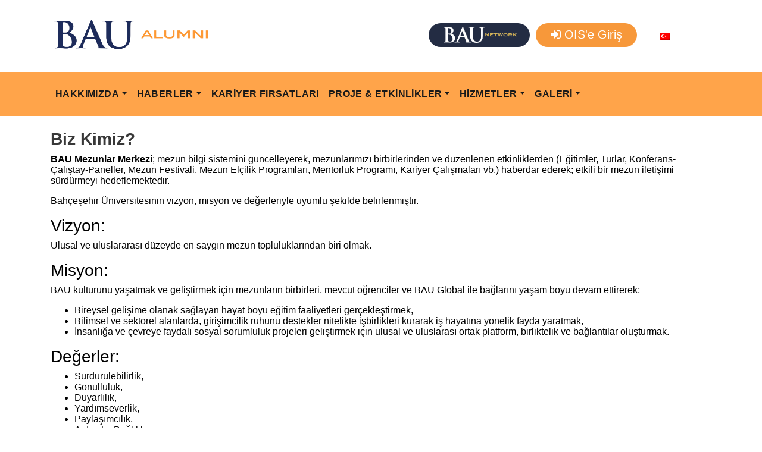

--- FILE ---
content_type: text/html; charset=UTF-8
request_url: https://mezun.bau.edu.tr/biz-kimiz/
body_size: 44582
content:
<!DOCTYPE html>
<html lang="en">
<head><meta http-equiv="Content-Type" content="text/html; charset=utf-8">

<meta http-equiv="X-UA-Compatible" content="IE=edge">
<meta name="viewport" content="width=device-width, initial-scale=1">
<title>Biz Kimiz? |  BAU Mezun</title>

<link rel="shortcut icon" href="https://mezun.bau.edu.tr/wp-content/themes/bau_alumni/images/fav.ico">
<link rel="stylesheet" href="https://mezun.bau.edu.tr/wp-content/themes/bau_alumni/css/bootstrap.css">
<link rel="stylesheet" href="https://mezun.bau.edu.tr/wp-content/themes/bau_alumni/css/font-awesome.min.css">
<link rel="stylesheet" href="https://mezun.bau.edu.tr/wp-content/themes/bau_alumni/style.css" >
<link href="//fonts.googleapis.com/css?family=Source+Sans+Pro&display=swap" rel="stylesheet">
<meta name='robots' content='max-image-preview:large' />
<link rel="alternate" hreflang="tr" href="https://mezun.bau.edu.tr/biz-kimiz/" />
<link rel="alternate" hreflang="x-default" href="https://mezun.bau.edu.tr/biz-kimiz/" />
<script type="text/javascript">
/* <![CDATA[ */
window._wpemojiSettings = {"baseUrl":"https:\/\/s.w.org\/images\/core\/emoji\/14.0.0\/72x72\/","ext":".png","svgUrl":"https:\/\/s.w.org\/images\/core\/emoji\/14.0.0\/svg\/","svgExt":".svg","source":{"concatemoji":"https:\/\/mezun.bau.edu.tr\/wp-includes\/js\/wp-emoji-release.min.js?ver=6.4.7"}};
/*! This file is auto-generated */
!function(i,n){var o,s,e;function c(e){try{var t={supportTests:e,timestamp:(new Date).valueOf()};sessionStorage.setItem(o,JSON.stringify(t))}catch(e){}}function p(e,t,n){e.clearRect(0,0,e.canvas.width,e.canvas.height),e.fillText(t,0,0);var t=new Uint32Array(e.getImageData(0,0,e.canvas.width,e.canvas.height).data),r=(e.clearRect(0,0,e.canvas.width,e.canvas.height),e.fillText(n,0,0),new Uint32Array(e.getImageData(0,0,e.canvas.width,e.canvas.height).data));return t.every(function(e,t){return e===r[t]})}function u(e,t,n){switch(t){case"flag":return n(e,"\ud83c\udff3\ufe0f\u200d\u26a7\ufe0f","\ud83c\udff3\ufe0f\u200b\u26a7\ufe0f")?!1:!n(e,"\ud83c\uddfa\ud83c\uddf3","\ud83c\uddfa\u200b\ud83c\uddf3")&&!n(e,"\ud83c\udff4\udb40\udc67\udb40\udc62\udb40\udc65\udb40\udc6e\udb40\udc67\udb40\udc7f","\ud83c\udff4\u200b\udb40\udc67\u200b\udb40\udc62\u200b\udb40\udc65\u200b\udb40\udc6e\u200b\udb40\udc67\u200b\udb40\udc7f");case"emoji":return!n(e,"\ud83e\udef1\ud83c\udffb\u200d\ud83e\udef2\ud83c\udfff","\ud83e\udef1\ud83c\udffb\u200b\ud83e\udef2\ud83c\udfff")}return!1}function f(e,t,n){var r="undefined"!=typeof WorkerGlobalScope&&self instanceof WorkerGlobalScope?new OffscreenCanvas(300,150):i.createElement("canvas"),a=r.getContext("2d",{willReadFrequently:!0}),o=(a.textBaseline="top",a.font="600 32px Arial",{});return e.forEach(function(e){o[e]=t(a,e,n)}),o}function t(e){var t=i.createElement("script");t.src=e,t.defer=!0,i.head.appendChild(t)}"undefined"!=typeof Promise&&(o="wpEmojiSettingsSupports",s=["flag","emoji"],n.supports={everything:!0,everythingExceptFlag:!0},e=new Promise(function(e){i.addEventListener("DOMContentLoaded",e,{once:!0})}),new Promise(function(t){var n=function(){try{var e=JSON.parse(sessionStorage.getItem(o));if("object"==typeof e&&"number"==typeof e.timestamp&&(new Date).valueOf()<e.timestamp+604800&&"object"==typeof e.supportTests)return e.supportTests}catch(e){}return null}();if(!n){if("undefined"!=typeof Worker&&"undefined"!=typeof OffscreenCanvas&&"undefined"!=typeof URL&&URL.createObjectURL&&"undefined"!=typeof Blob)try{var e="postMessage("+f.toString()+"("+[JSON.stringify(s),u.toString(),p.toString()].join(",")+"));",r=new Blob([e],{type:"text/javascript"}),a=new Worker(URL.createObjectURL(r),{name:"wpTestEmojiSupports"});return void(a.onmessage=function(e){c(n=e.data),a.terminate(),t(n)})}catch(e){}c(n=f(s,u,p))}t(n)}).then(function(e){for(var t in e)n.supports[t]=e[t],n.supports.everything=n.supports.everything&&n.supports[t],"flag"!==t&&(n.supports.everythingExceptFlag=n.supports.everythingExceptFlag&&n.supports[t]);n.supports.everythingExceptFlag=n.supports.everythingExceptFlag&&!n.supports.flag,n.DOMReady=!1,n.readyCallback=function(){n.DOMReady=!0}}).then(function(){return e}).then(function(){var e;n.supports.everything||(n.readyCallback(),(e=n.source||{}).concatemoji?t(e.concatemoji):e.wpemoji&&e.twemoji&&(t(e.twemoji),t(e.wpemoji)))}))}((window,document),window._wpemojiSettings);
/* ]]> */
</script>
<style id='wp-emoji-styles-inline-css' type='text/css'>

	img.wp-smiley, img.emoji {
		display: inline !important;
		border: none !important;
		box-shadow: none !important;
		height: 1em !important;
		width: 1em !important;
		margin: 0 0.07em !important;
		vertical-align: -0.1em !important;
		background: none !important;
		padding: 0 !important;
	}
</style>
<link rel='stylesheet' id='wp-block-library-css' href='https://mezun.bau.edu.tr/wp-includes/css/dist/block-library/style.min.css?ver=6.4.7' type='text/css' media='all' />
<style id='classic-theme-styles-inline-css' type='text/css'>
/*! This file is auto-generated */
.wp-block-button__link{color:#fff;background-color:#32373c;border-radius:9999px;box-shadow:none;text-decoration:none;padding:calc(.667em + 2px) calc(1.333em + 2px);font-size:1.125em}.wp-block-file__button{background:#32373c;color:#fff;text-decoration:none}
</style>
<style id='global-styles-inline-css' type='text/css'>
body{--wp--preset--color--black: #000000;--wp--preset--color--cyan-bluish-gray: #abb8c3;--wp--preset--color--white: #ffffff;--wp--preset--color--pale-pink: #f78da7;--wp--preset--color--vivid-red: #cf2e2e;--wp--preset--color--luminous-vivid-orange: #ff6900;--wp--preset--color--luminous-vivid-amber: #fcb900;--wp--preset--color--light-green-cyan: #7bdcb5;--wp--preset--color--vivid-green-cyan: #00d084;--wp--preset--color--pale-cyan-blue: #8ed1fc;--wp--preset--color--vivid-cyan-blue: #0693e3;--wp--preset--color--vivid-purple: #9b51e0;--wp--preset--gradient--vivid-cyan-blue-to-vivid-purple: linear-gradient(135deg,rgba(6,147,227,1) 0%,rgb(155,81,224) 100%);--wp--preset--gradient--light-green-cyan-to-vivid-green-cyan: linear-gradient(135deg,rgb(122,220,180) 0%,rgb(0,208,130) 100%);--wp--preset--gradient--luminous-vivid-amber-to-luminous-vivid-orange: linear-gradient(135deg,rgba(252,185,0,1) 0%,rgba(255,105,0,1) 100%);--wp--preset--gradient--luminous-vivid-orange-to-vivid-red: linear-gradient(135deg,rgba(255,105,0,1) 0%,rgb(207,46,46) 100%);--wp--preset--gradient--very-light-gray-to-cyan-bluish-gray: linear-gradient(135deg,rgb(238,238,238) 0%,rgb(169,184,195) 100%);--wp--preset--gradient--cool-to-warm-spectrum: linear-gradient(135deg,rgb(74,234,220) 0%,rgb(151,120,209) 20%,rgb(207,42,186) 40%,rgb(238,44,130) 60%,rgb(251,105,98) 80%,rgb(254,248,76) 100%);--wp--preset--gradient--blush-light-purple: linear-gradient(135deg,rgb(255,206,236) 0%,rgb(152,150,240) 100%);--wp--preset--gradient--blush-bordeaux: linear-gradient(135deg,rgb(254,205,165) 0%,rgb(254,45,45) 50%,rgb(107,0,62) 100%);--wp--preset--gradient--luminous-dusk: linear-gradient(135deg,rgb(255,203,112) 0%,rgb(199,81,192) 50%,rgb(65,88,208) 100%);--wp--preset--gradient--pale-ocean: linear-gradient(135deg,rgb(255,245,203) 0%,rgb(182,227,212) 50%,rgb(51,167,181) 100%);--wp--preset--gradient--electric-grass: linear-gradient(135deg,rgb(202,248,128) 0%,rgb(113,206,126) 100%);--wp--preset--gradient--midnight: linear-gradient(135deg,rgb(2,3,129) 0%,rgb(40,116,252) 100%);--wp--preset--font-size--small: 13px;--wp--preset--font-size--medium: 20px;--wp--preset--font-size--large: 36px;--wp--preset--font-size--x-large: 42px;--wp--preset--spacing--20: 0.44rem;--wp--preset--spacing--30: 0.67rem;--wp--preset--spacing--40: 1rem;--wp--preset--spacing--50: 1.5rem;--wp--preset--spacing--60: 2.25rem;--wp--preset--spacing--70: 3.38rem;--wp--preset--spacing--80: 5.06rem;--wp--preset--shadow--natural: 6px 6px 9px rgba(0, 0, 0, 0.2);--wp--preset--shadow--deep: 12px 12px 50px rgba(0, 0, 0, 0.4);--wp--preset--shadow--sharp: 6px 6px 0px rgba(0, 0, 0, 0.2);--wp--preset--shadow--outlined: 6px 6px 0px -3px rgba(255, 255, 255, 1), 6px 6px rgba(0, 0, 0, 1);--wp--preset--shadow--crisp: 6px 6px 0px rgba(0, 0, 0, 1);}:where(.is-layout-flex){gap: 0.5em;}:where(.is-layout-grid){gap: 0.5em;}body .is-layout-flow > .alignleft{float: left;margin-inline-start: 0;margin-inline-end: 2em;}body .is-layout-flow > .alignright{float: right;margin-inline-start: 2em;margin-inline-end: 0;}body .is-layout-flow > .aligncenter{margin-left: auto !important;margin-right: auto !important;}body .is-layout-constrained > .alignleft{float: left;margin-inline-start: 0;margin-inline-end: 2em;}body .is-layout-constrained > .alignright{float: right;margin-inline-start: 2em;margin-inline-end: 0;}body .is-layout-constrained > .aligncenter{margin-left: auto !important;margin-right: auto !important;}body .is-layout-constrained > :where(:not(.alignleft):not(.alignright):not(.alignfull)){max-width: var(--wp--style--global--content-size);margin-left: auto !important;margin-right: auto !important;}body .is-layout-constrained > .alignwide{max-width: var(--wp--style--global--wide-size);}body .is-layout-flex{display: flex;}body .is-layout-flex{flex-wrap: wrap;align-items: center;}body .is-layout-flex > *{margin: 0;}body .is-layout-grid{display: grid;}body .is-layout-grid > *{margin: 0;}:where(.wp-block-columns.is-layout-flex){gap: 2em;}:where(.wp-block-columns.is-layout-grid){gap: 2em;}:where(.wp-block-post-template.is-layout-flex){gap: 1.25em;}:where(.wp-block-post-template.is-layout-grid){gap: 1.25em;}.has-black-color{color: var(--wp--preset--color--black) !important;}.has-cyan-bluish-gray-color{color: var(--wp--preset--color--cyan-bluish-gray) !important;}.has-white-color{color: var(--wp--preset--color--white) !important;}.has-pale-pink-color{color: var(--wp--preset--color--pale-pink) !important;}.has-vivid-red-color{color: var(--wp--preset--color--vivid-red) !important;}.has-luminous-vivid-orange-color{color: var(--wp--preset--color--luminous-vivid-orange) !important;}.has-luminous-vivid-amber-color{color: var(--wp--preset--color--luminous-vivid-amber) !important;}.has-light-green-cyan-color{color: var(--wp--preset--color--light-green-cyan) !important;}.has-vivid-green-cyan-color{color: var(--wp--preset--color--vivid-green-cyan) !important;}.has-pale-cyan-blue-color{color: var(--wp--preset--color--pale-cyan-blue) !important;}.has-vivid-cyan-blue-color{color: var(--wp--preset--color--vivid-cyan-blue) !important;}.has-vivid-purple-color{color: var(--wp--preset--color--vivid-purple) !important;}.has-black-background-color{background-color: var(--wp--preset--color--black) !important;}.has-cyan-bluish-gray-background-color{background-color: var(--wp--preset--color--cyan-bluish-gray) !important;}.has-white-background-color{background-color: var(--wp--preset--color--white) !important;}.has-pale-pink-background-color{background-color: var(--wp--preset--color--pale-pink) !important;}.has-vivid-red-background-color{background-color: var(--wp--preset--color--vivid-red) !important;}.has-luminous-vivid-orange-background-color{background-color: var(--wp--preset--color--luminous-vivid-orange) !important;}.has-luminous-vivid-amber-background-color{background-color: var(--wp--preset--color--luminous-vivid-amber) !important;}.has-light-green-cyan-background-color{background-color: var(--wp--preset--color--light-green-cyan) !important;}.has-vivid-green-cyan-background-color{background-color: var(--wp--preset--color--vivid-green-cyan) !important;}.has-pale-cyan-blue-background-color{background-color: var(--wp--preset--color--pale-cyan-blue) !important;}.has-vivid-cyan-blue-background-color{background-color: var(--wp--preset--color--vivid-cyan-blue) !important;}.has-vivid-purple-background-color{background-color: var(--wp--preset--color--vivid-purple) !important;}.has-black-border-color{border-color: var(--wp--preset--color--black) !important;}.has-cyan-bluish-gray-border-color{border-color: var(--wp--preset--color--cyan-bluish-gray) !important;}.has-white-border-color{border-color: var(--wp--preset--color--white) !important;}.has-pale-pink-border-color{border-color: var(--wp--preset--color--pale-pink) !important;}.has-vivid-red-border-color{border-color: var(--wp--preset--color--vivid-red) !important;}.has-luminous-vivid-orange-border-color{border-color: var(--wp--preset--color--luminous-vivid-orange) !important;}.has-luminous-vivid-amber-border-color{border-color: var(--wp--preset--color--luminous-vivid-amber) !important;}.has-light-green-cyan-border-color{border-color: var(--wp--preset--color--light-green-cyan) !important;}.has-vivid-green-cyan-border-color{border-color: var(--wp--preset--color--vivid-green-cyan) !important;}.has-pale-cyan-blue-border-color{border-color: var(--wp--preset--color--pale-cyan-blue) !important;}.has-vivid-cyan-blue-border-color{border-color: var(--wp--preset--color--vivid-cyan-blue) !important;}.has-vivid-purple-border-color{border-color: var(--wp--preset--color--vivid-purple) !important;}.has-vivid-cyan-blue-to-vivid-purple-gradient-background{background: var(--wp--preset--gradient--vivid-cyan-blue-to-vivid-purple) !important;}.has-light-green-cyan-to-vivid-green-cyan-gradient-background{background: var(--wp--preset--gradient--light-green-cyan-to-vivid-green-cyan) !important;}.has-luminous-vivid-amber-to-luminous-vivid-orange-gradient-background{background: var(--wp--preset--gradient--luminous-vivid-amber-to-luminous-vivid-orange) !important;}.has-luminous-vivid-orange-to-vivid-red-gradient-background{background: var(--wp--preset--gradient--luminous-vivid-orange-to-vivid-red) !important;}.has-very-light-gray-to-cyan-bluish-gray-gradient-background{background: var(--wp--preset--gradient--very-light-gray-to-cyan-bluish-gray) !important;}.has-cool-to-warm-spectrum-gradient-background{background: var(--wp--preset--gradient--cool-to-warm-spectrum) !important;}.has-blush-light-purple-gradient-background{background: var(--wp--preset--gradient--blush-light-purple) !important;}.has-blush-bordeaux-gradient-background{background: var(--wp--preset--gradient--blush-bordeaux) !important;}.has-luminous-dusk-gradient-background{background: var(--wp--preset--gradient--luminous-dusk) !important;}.has-pale-ocean-gradient-background{background: var(--wp--preset--gradient--pale-ocean) !important;}.has-electric-grass-gradient-background{background: var(--wp--preset--gradient--electric-grass) !important;}.has-midnight-gradient-background{background: var(--wp--preset--gradient--midnight) !important;}.has-small-font-size{font-size: var(--wp--preset--font-size--small) !important;}.has-medium-font-size{font-size: var(--wp--preset--font-size--medium) !important;}.has-large-font-size{font-size: var(--wp--preset--font-size--large) !important;}.has-x-large-font-size{font-size: var(--wp--preset--font-size--x-large) !important;}
.wp-block-navigation a:where(:not(.wp-element-button)){color: inherit;}
:where(.wp-block-post-template.is-layout-flex){gap: 1.25em;}:where(.wp-block-post-template.is-layout-grid){gap: 1.25em;}
:where(.wp-block-columns.is-layout-flex){gap: 2em;}:where(.wp-block-columns.is-layout-grid){gap: 2em;}
.wp-block-pullquote{font-size: 1.5em;line-height: 1.6;}
</style>
<link rel='stylesheet' id='wpml-blocks-css' href='https://mezun.bau.edu.tr/wp-content/plugins/sitepress-multilingual-cms/dist/css/blocks/styles.css?ver=4.6.0' type='text/css' media='all' />
<link rel='stylesheet' id='wpml-legacy-horizontal-list-0-css' href='//mezun.bau.edu.tr/wp-content/plugins/sitepress-multilingual-cms/templates/language-switchers/legacy-list-horizontal/style.min.css?ver=1' type='text/css' media='all' />
<link rel="https://api.w.org/" href="https://mezun.bau.edu.tr/wp-json/" /><link rel="alternate" type="application/json" href="https://mezun.bau.edu.tr/wp-json/wp/v2/pages/557" /><link rel="EditURI" type="application/rsd+xml" title="RSD" href="https://mezun.bau.edu.tr/xmlrpc.php?rsd" />
<link rel="canonical" href="https://mezun.bau.edu.tr/biz-kimiz/" />
<link rel='shortlink' href='https://mezun.bau.edu.tr/?p=557' />
<link rel="alternate" type="application/json+oembed" href="https://mezun.bau.edu.tr/wp-json/oembed/1.0/embed?url=https%3A%2F%2Fmezun.bau.edu.tr%2Fbiz-kimiz%2F" />
<link rel="alternate" type="text/xml+oembed" href="https://mezun.bau.edu.tr/wp-json/oembed/1.0/embed?url=https%3A%2F%2Fmezun.bau.edu.tr%2Fbiz-kimiz%2F&#038;format=xml" />
<meta name="generator" content="WPML ver:4.6.0 stt:53;" />
		<style type="text/css" id="wp-custom-css">
			.page img {
    width: auto;
    height: auto;
}
@media (max-width: 1199px){
	.social-media-fab{
    top: 150px !important;
}
}
p img{
	width:auto;
}
@media (max-width: 992px){
		.social-media-fab{
    top: 30px !important;
    left: 1% !important;
}
	.social-media-fab li{
	display: block !important;
}
	header .navbar-alt {
    display: block !important;
		padding: 0 20px !important;
		    z-index: 99 !important;
		opacity: 1 !important;
}
	.logo-desktop{
		display:none;
	}
	div.slider .carousel-inner .carousel-item .carousel-caption {

    top: 0px !important;
}
	div.slider .carousel-inner .carousel-item .carousel-caption h1 {
    font-size: 20px !important;
    letter-spacing: 1px;
    line-height: 20px !important;
}
	div.slider .carousel-inner .carousel-item .carousel-caption p {
        font-size: 12px !important;
    letter-spacing: 1px;
    line-height: 12px !important;
}
	.btn-detail{
		position: absolute;
    left: 0;
    top: 90px;
	}
	.news .see-all a, .bottom-part .see-all a{
		    font-size: 14px;
	}
	.news .card .details {
    width: 100%;
    float: right;
    height: 30px;
    background-color: #eaeaea;
}
	.news .card .details a {
    color: #eaeaea;
}
	.bottom-part .events .card .date{
		width: 70px;
	}
	.bottom-part .events .card .date .day{
		font-size: 30px;
	}
	.bottom-part .events .card .date .month{
		    font-size: 14px;
	}
	.e-newsletter-row{
		    text-align: center;
	}
	.e-newsletter-row input{
		        margin: auto;
		    margin-bottom: 10px;

	}
	.text-center-m{
		text-align:center;
	}
	.news .card a span i{
		    font-size: 15px;
	}
}
@media (min-width: 992px){

	.ois-login-mobi, .search-input{
	   display:none;
}
		header nav.navbar-alt ul li a {
    color: black !important;
			font-weight:bold;
			
}
	header nav.navbar {
    background-color: #ffffff;
}
header nav.navbar-alt {
    background-color: #ff9a36;
	
}
	.logo-mobil{
		display:none;
	}
	.text-rigth-d{
		text-align:right;
	}
	.event-page .date{
	    width: 60% !important;
}
}
header nav.navbar-alt {
    padding-top: 20px;
    padding-bottom: 20px;
	z-index: 19;
}
header nav.navbar .nav-ois a .ois-login {
    border-radius:50px;
    height: 40px;
    width: 170px;
}
.ois-login-mobi{
	    background-color: #f7983a;
    height: 60px;
    width: 100%;
	display:none;
}
.ois-login-mobi p{
	        height: 25px;
    font-size: 20px;
    top: 25%;
    left: 4%;
    position: relative;
    font-weight: bold;
    font-stretch: normal;
    font-style: normal;
    line-height: normal;
    letter-spacing: normal;
    color: #ffffff;
}
.search-i{
	background: none;
    border-left: none;
    border-top: none;
    border-right: none;
    font-size: 20px;
    color: white;
	margin-bottom: 10px !important;
}

.has-search .form-control {
    padding-left: 2.375rem;
}

.has-search .form-control-feedback {
    position: absolute;
    z-index: 2;
    display: block;
    width: 2.375rem;
    height: 2.375rem;
    line-height: 2.375rem;
    text-align: center;
    pointer-events: none;
    color: #aaa;
}

header nav.navbar .nav-ois a .ois-login p {

    font-weight: normal;
	    text-align: center;
    left: auto;
	    top: 20%;
}


.langSelectorList, .langSelectorListItem {
  margin: 0;
  padding: 0;
  list-style: none;
}

/* Language - Selector */
.langSelector {
  margin: 0px 20px;
  position: relative;
  width: 100px;
  background-color: white;
}
.langSelector abbr {
  font: inherit;
  text-decoration: none;
}

.langSelectorHeader {
  background: none;
  color: black;
  cursor: pointer;
}
.langSelectorHeader:hover {
  background-color: #f7983a;
}

.langSelectorTitle {
  display: block;
  position: relative;
  padding: 9px 30px 10px 44px;
  height: 36px;
  font-weight: 400;
}
.langSelectorTitle .fa {
  display: block;
  position: absolute;
  right: 13px;
  top: 13px;
  font-size: 12px;
}

.langSelectorBody {
  display: none;
  position: absolute;
  overflow: hidden;
  left: 0;
  right: 0;
  top: 100%;
  background-color: inherit;
  -webkit-transition: all .2s ease-in-out;
  transition: all .2s ease-in-out;
}
.langSelectorHeader:hover + .langSelectorBody, .langSelectorHeader:focus + .langSelectorBody, .langSelectorBody:hover, .langSelectorBody:focus, .langSelectorBody:active {
  display: block;
}

.langSelectorListItem + .langSelectorListItem {
  border-top: 1px solid #ddd;
}

.langSelectorListName {
  display: block;
  position: relative;
  padding: 9px 30px 10px 44px;
  height: 36px;
  -webkit-transition: all .2s ease-in-out;
  transition: all .2s ease-in-out;
}
.langSelectorListName, .langSelectorListName:link, .langSelectorListName:visited {
  text-decoration: none;
  color: inherit;
}
.langSelectorListName:hover, .langSelectorListName:focus, .langSelectorListName:active, .langSelectorListName.active {
  background-color: #f7983a;
  color: #fff;
}

.langSelectorListNameFlag {
  display: inline-block;
  position: absolute;
  overflow: hidden;
  left: 10px;
  top: 10px;
  width: 24px;
  height: 16px;
  vertical-align: top;
}
.langSelectorListNameFlag img {
  display: block;
  position: absolute;
  left: 50%;
  max-height: 100%;
  -webkit-transform: translateX(-50%);
          transform: translateX(-50%);
}

.langSelectorListNameLabel {
  display: inline-block;
  vertical-align: top;
}




/*index*/


.news-header{
	    display: flex;
}
.news h2 {
text-align:left;
}
.news .see-all{
	margin-top: 2.5rem !important;
	margin-left: 10px;
}
.news .card-i a  {
	font-size: 15px;
    float: left;
    margin-top: 10px;
    margin-left: -10px;
}
.news .card-k a  {
	font-size: 15px;
}
.news .card a span {
	color:black;
}
.network .list ul li {
      padding-bottom: 10px;
}
.network .list ul {
    list-style-type: none;
}

.network .list a {
    font-size: 20px;
	    color: #cca94e;
}
.network .list .link {
	margin-top:10px;
	border: 1px solid #cca94c;
	padding: 10px;
	text-align: center;
}

.network .logo {
    text-align: left;
}
.bottom-part {
    background-image: linear-gradient(to right, #f6f6f6 100%, white 50%);
}
.bottom-part .card:nth-last-child(2) {

    border-radius: 0;
    border: none;
    border-bottom: solid 0.5px #081024;
}
.bottom-part .card:last-child {

    border: none;

}
div.e-newsletter form input {
background: none;
    border-color: #cca94e;
}
input#exampleFormControlInput1::placeholder {
    color: #cca94e;
    text-align: center;
}

div.e-newsletter form button {
background: no-repeat;
    color: #cca94e;
    border-color: #cca94e;
}

div.slider .carousel-inner .carousel-item .carousel-caption {
       padding-left: 40%;
    top: 150px;
}

div.slider .carousel-inner .carousel-item .carousel-caption h1 {
        font-size: 40px;
    line-height: 40px;
}

div.slider .carousel-inner .carousel-item .carousel-caption p {
        font-size: 16px;
}
.btn-detail{
	    margin: 10px 0px;
    background-color: #f7983a;
    border: none;
    border-radius: 0px;
    color: white;
    letter-spacing: 2px;
}


footer img {
    height: 140px;
	    margin-top: 30px;
}

header nav.navbar .nav-ois a .bau-network {
    background-color: #232c43;
    width: 170px;
    border-radius: 50px;
    height: 40px;
    margin-right: 10px;
}
header nav.navbar .nav-ois a .bau-network img {
width: 90%;
    right: auto;
    left: auto;
    padding: 6px 5px 0px 25px;
    height: auto;
    top: auto;
}

.network .logo img {
    width: 250px;
	    height: auto;
}

header nav.navbar .navbar-brand {
    margin-top: 15px;
    margin-bottom: 15px;
}
header nav.navbar .navbar-brand img {
    width: 270px;
}

.bottom-part .graduated .card img {
    width: 89px !important;
    height: 89px !important;
}

.social-media-fab{
	position: absolute;
    top: 100px;
    left: 10%;
    z-index: 9;
    list-style: none;
}
.social-media-fab li{
	display: inline;
    font-size: 24px;
    color: white;
	margin: 3px;
}

.social-media-fab li a{
font-size: 24px;
    color: white;
}
body.news .body .cards .card .date-k p{
	    text-align: right;
    font-size: 14px;
    color: black;
}
body.news .body .cards .card img{
	
    width: 100%;
}
.social-media-footer{
	position: relative;
    width: 100%;
    list-style: none;
}

.social-media-footer li{
	display: inline;
    font-size: 24px;
    color: white;
	margin: 3px;
}

.social-media-footer li a{
font-size: 24px;
    color: white;
}
.event-page .date{
	    width: 90%;
    height: 100px;
    background-color: #f7983a;
    border-radius: 2px;
	    margin: auto;
}
.event-page .date .day{
font-size: 34px;
    font-weight: 900;
    text-align: center;
    color: #f6f6f6;
    line-height: 1;
    padding-top: 15px;
}
.event-page .date .month{
font-size: 20px;
    font-weight: 900;
    text-align: center;
    color: #f6f6f6;
    line-height: 0;
    padding-top: 10px;
}
		</style>
		<!-- Global site tag (gtag.js) - Google Analytics -->
<script async src="https://www.googletagmanager.com/gtag/js?id=UA-171023631-1"></script>
<script>
  window.dataLayer = window.dataLayer || [];
  function gtag(){dataLayer.push(arguments);}
  gtag('js', new Date());
  gtag('config', 'UA-171023631-1');
</script>
</head>
<body>
<header>
    <div class="header">
      <nav class="navbar navbar-expand-lg navbar-dark" role="navigation">
        <div class="container">
          <a class="navbar-brand logo-desktop" href="https://mezun.bau.edu.tr"> <img src="https://mezun.bau.edu.tr/wp-content/themes/bau_alumni/img/logo-zero.png" alt=""> </a>
          <a class="navbar-brand logo-mobil" href="https://mezun.bau.edu.tr"> <img src="https://mezun.bau.edu.tr/wp-content/themes/bau_alumni/img/logo-zero2.png" alt=""> </a>
          <button class="navbar-toggler" type="button" data-toggle="collapse" data-target="#bs-example-navbar-collapse-1" aria-controls="bs-example-navbar-collapse-1" aria-expanded="false" aria-label="Toggle navigation">
            <span class="navbar-toggler-icon"></span>
          </button>

          <div class="nav-ois">
            <div class="row">
                <!--<div class="col-3 p-1">
                    <a href="#" target="_blank">
                        <img src="https://mezun.bau.edu.tr/wp-content/themes/bau_alumni/img\bau-wetwork-circ.png" alt="" class="m-0" style="width:100px;">
                    </a>
                </div>
                <div class="col-3 p-1">
                     <a href="#" target="_blank">
                        <img src="https://mezun.bau.edu.tr/wp-content/themes/bau_alumni/img\bau-wetwork-circ.png" alt="" class="m-0" style="width:100px;">
                    </a>
                </div>
                <div class="col-3 p-1">
                     <a href="#" target="_blank">
                        <img src="https://mezun.bau.edu.tr/wp-content/themes/bau_alumni/img\bau-wetwork-circ.png" alt="" class="m-0" style="width:100px;">
                    </a>
                </div>-->
			
                <a href="https://bau.network/" target="_blank">
              <div class="bau-network">
                  <img src="https://mezun.bau.edu.tr/wp-content/themes/bau_alumni/img/baunetwork2.png" alt="">
              </div>
              </a>
              <a href="https://panda.bau.edu.tr/auth/alumni/ln/tr" target="_blank">
                <div class="ois-login">
                  <p><i class="fa fa-sign-in"></i> OIS'e Giriş</p>
                </div>
              </a>
              <div class="langSelector">
                  
<div class="wpml-ls-statics-shortcode_actions wpml-ls wpml-ls-legacy-list-horizontal">
	<ul><li class="wpml-ls-slot-shortcode_actions wpml-ls-item wpml-ls-item-tr wpml-ls-current-language wpml-ls-first-item wpml-ls-last-item wpml-ls-item-legacy-list-horizontal">
				<a href="https://mezun.bau.edu.tr/biz-kimiz/" class="wpml-ls-link">
                                                        <img
            class="wpml-ls-flag"
            src="https://mezun.bau.edu.tr/wp-content/plugins/sitepress-multilingual-cms/res/flags/tr.png"
            alt="Türkçe"
            width=18
            height=12
    /></a>
			</li></ul>
</div>
              </div>
            </div>
          </div>
        </div>
      </nav>
            <nav class="navbar-alt navbar-expand-lg navbar-dark" role="navigation">
  <div class="container">
 <a href="https://panda.bau.edu.tr/auth/alumni/ln/tr" target="_blank">
    <div class="ois-login-mobi">
      <p><i class="fa fa-sign-in"></i> OIS'e Giriş</p>
    </div>
  </a>
        <div id="bs-example-navbar-collapse-1" class="collapse navbar-collapse"><ul id="menu-primary-tr" class="nav navbar-nav"><li itemscope="itemscope" itemtype="https://www.schema.org/SiteNavigationElement" id="menu-item-3101" class="menu-item menu-item-type-custom menu-item-object-custom current-menu-ancestor current-menu-parent menu-item-has-children dropdown active menu-item-3101 nav-item"><a title="HAKKIMIZDA" href="#" data-toggle="dropdown" aria-haspopup="true" aria-expanded="false" class="dropdown-toggle nav-link" id="menu-item-dropdown-3101">HAKKIMIZDA</a>
<ul class="dropdown-menu" aria-labelledby="menu-item-dropdown-3101" role="menu">
	<li itemscope="itemscope" itemtype="https://www.schema.org/SiteNavigationElement" id="menu-item-3104" class="menu-item menu-item-type-post_type menu-item-object-page current-menu-item page_item page-item-557 current_page_item active menu-item-3104 nav-item"><a title="Biz Kimiz?" href="https://mezun.bau.edu.tr/biz-kimiz/" class="dropdown-item" aria-current="page">Biz Kimiz?</a></li>
	<li itemscope="itemscope" itemtype="https://www.schema.org/SiteNavigationElement" id="menu-item-3102" class="menu-item menu-item-type-custom menu-item-object-custom menu-item-3102 nav-item"><a title="Faaliyet Raporu" target="_blank" href="https://mezun.bau.edu.tr/wp-content/uploads/2024/08/Mezun-Merkezi-Genel-Faaliyet-Raporu_-Agustos-24.pdf" class="dropdown-item">Faaliyet Raporu</a></li>
	<li itemscope="itemscope" itemtype="https://www.schema.org/SiteNavigationElement" id="menu-item-3105" class="menu-item menu-item-type-post_type menu-item-object-page menu-item-3105 nav-item"><a title="Kişisel Verilerin Korunması Kanunu" href="https://mezun.bau.edu.tr/kisisel-verilerin-korunmasi-kanunu/" class="dropdown-item">Kişisel Verilerin Korunması Kanunu</a></li>
	<li itemscope="itemscope" itemtype="https://www.schema.org/SiteNavigationElement" id="menu-item-3103" class="menu-item menu-item-type-post_type menu-item-object-page menu-item-3103 nav-item"><a title="Sık Sorulan Sorular" href="https://mezun.bau.edu.tr/sik-sorulan-sorular/" class="dropdown-item">Sık Sorulan Sorular</a></li>
	<li itemscope="itemscope" itemtype="https://www.schema.org/SiteNavigationElement" id="menu-item-5387" class="menu-item menu-item-type-post_type menu-item-object-page menu-item-5387 nav-item"><a title="Mezun Verileri" href="https://mezun.bau.edu.tr/mezun-verileri/" class="dropdown-item">Mezun Verileri</a></li>
	<li itemscope="itemscope" itemtype="https://www.schema.org/SiteNavigationElement" id="menu-item-5388" class="menu-item menu-item-type-post_type menu-item-object-page menu-item-5388 nav-item"><a title="Organizasyon Şeması" href="https://mezun.bau.edu.tr/organizasyon-semasi/" class="dropdown-item">Organizasyon Şeması</a></li>
</ul>
</li>
<li itemscope="itemscope" itemtype="https://www.schema.org/SiteNavigationElement" id="menu-item-3111" class="menu-item menu-item-type-custom menu-item-object-custom menu-item-has-children dropdown menu-item-3111 nav-item"><a title="HABERLER" href="#" data-toggle="dropdown" aria-haspopup="true" aria-expanded="false" class="dropdown-toggle nav-link" id="menu-item-dropdown-3111">HABERLER</a>
<ul class="dropdown-menu" aria-labelledby="menu-item-dropdown-3111" role="menu">
	<li itemscope="itemscope" itemtype="https://www.schema.org/SiteNavigationElement" id="menu-item-3113" class="menu-item menu-item-type-post_type menu-item-object-page menu-item-3113 nav-item"><a title="Mezundan Kısa Kısa" href="https://mezun.bau.edu.tr/mezundan-kisa-kisa/" class="dropdown-item">Mezundan Kısa Kısa</a></li>
	<li itemscope="itemscope" itemtype="https://www.schema.org/SiteNavigationElement" id="menu-item-3310" class="menu-item menu-item-type-custom menu-item-object-custom menu-item-3310 nav-item"><a title="BAU&#039;dan Haberler" target="_blank" href="https://bau.edu.tr/haberler" class="dropdown-item">BAU&#039;dan Haberler</a></li>
</ul>
</li>
<li itemscope="itemscope" itemtype="https://www.schema.org/SiteNavigationElement" id="menu-item-3116" class="menu-item menu-item-type-taxonomy menu-item-object-category menu-item-3116 nav-item"><a title="KARİYER FIRSATLARI" href="https://mezun.bau.edu.tr/category/kariyer-firsatlari/" class="nav-link">KARİYER FIRSATLARI</a></li>
<li itemscope="itemscope" itemtype="https://www.schema.org/SiteNavigationElement" id="menu-item-3120" class="menu-item menu-item-type-custom menu-item-object-custom menu-item-has-children dropdown menu-item-3120 nav-item"><a title="PROJE &amp; ETKİNLİKLER" href="#" data-toggle="dropdown" aria-haspopup="true" aria-expanded="false" class="dropdown-toggle nav-link" id="menu-item-dropdown-3120">PROJE &amp; ETKİNLİKLER</a>
<ul class="dropdown-menu" aria-labelledby="menu-item-dropdown-3120" role="menu">
	<li itemscope="itemscope" itemtype="https://www.schema.org/SiteNavigationElement" id="menu-item-6010" class="menu-item menu-item-type-post_type menu-item-object-page menu-item-6010 nav-item"><a title="Alumni in Action" href="https://mezun.bau.edu.tr/etkinlikler/alumni-in-action/" class="dropdown-item">Alumni in Action</a></li>
	<li itemscope="itemscope" itemtype="https://www.schema.org/SiteNavigationElement" id="menu-item-6009" class="menu-item menu-item-type-post_type menu-item-object-page menu-item-6009 nav-item"><a title="GEP0301 Dersleri" href="https://mezun.bau.edu.tr/gep0301-dersleri/" class="dropdown-item">GEP0301 Dersleri</a></li>
	<li itemscope="itemscope" itemtype="https://www.schema.org/SiteNavigationElement" id="menu-item-3124" class="menu-item menu-item-type-post_type menu-item-object-page menu-item-3124 nav-item"><a title="BAU MezunFest" href="https://mezun.bau.edu.tr/bau-mezunfest/" class="dropdown-item">BAU MezunFest</a></li>
	<li itemscope="itemscope" itemtype="https://www.schema.org/SiteNavigationElement" id="menu-item-3126" class="menu-item menu-item-type-post_type menu-item-object-page menu-item-3126 nav-item"><a title="Mezun Mentorluk Programı" href="https://mezun.bau.edu.tr/mezun-mentorluk-programi/" class="dropdown-item">Mezun Mentorluk Programı</a></li>
	<li itemscope="itemscope" itemtype="https://www.schema.org/SiteNavigationElement" id="menu-item-3127" class="menu-item menu-item-type-post_type menu-item-object-page menu-item-3127 nav-item"><a title="Mezundan Mezuna Destek" href="https://mezun.bau.edu.tr/mezundan-mezuna-destek/" class="dropdown-item">Mezundan Mezuna Destek</a></li>
	<li itemscope="itemscope" itemtype="https://www.schema.org/SiteNavigationElement" id="menu-item-3128" class="menu-item menu-item-type-post_type menu-item-object-page menu-item-3128 nav-item"><a title="Mezun Koşu Takımı" href="https://mezun.bau.edu.tr/mezun-kosu-takimi/" class="dropdown-item">Mezun Koşu Takımı</a></li>
	<li itemscope="itemscope" itemtype="https://www.schema.org/SiteNavigationElement" id="menu-item-3135" class="menu-item menu-item-type-taxonomy menu-item-object-category menu-item-3135 nav-item"><a title="Atölye Çalışmaları" href="https://mezun.bau.edu.tr/category/atolye-calismalari/" class="dropdown-item">Atölye Çalışmaları</a></li>
	<li itemscope="itemscope" itemtype="https://www.schema.org/SiteNavigationElement" id="menu-item-3137" class="menu-item menu-item-type-taxonomy menu-item-object-category menu-item-3137 nav-item"><a title="Sektör Buluşmaları" href="https://mezun.bau.edu.tr/category/sektor-bulusmalari/" class="dropdown-item">Sektör Buluşmaları</a></li>
</ul>
</li>
<li itemscope="itemscope" itemtype="https://www.schema.org/SiteNavigationElement" id="menu-item-3139" class="menu-item menu-item-type-custom menu-item-object-custom menu-item-has-children dropdown menu-item-3139 nav-item"><a title="HİZMETLER" href="#" data-toggle="dropdown" aria-haspopup="true" aria-expanded="false" class="dropdown-toggle nav-link" id="menu-item-dropdown-3139">HİZMETLER</a>
<ul class="dropdown-menu" aria-labelledby="menu-item-dropdown-3139" role="menu">
	<li itemscope="itemscope" itemtype="https://www.schema.org/SiteNavigationElement" id="menu-item-3142" class="menu-item menu-item-type-post_type menu-item-object-page menu-item-3142 nav-item"><a title="Mezun Kart" href="https://mezun.bau.edu.tr/mezun-kart/" class="dropdown-item">Mezun Kart</a></li>
	<li itemscope="itemscope" itemtype="https://www.schema.org/SiteNavigationElement" id="menu-item-3144" class="menu-item menu-item-type-post_type menu-item-object-page menu-item-3144 nav-item"><a title="Mezun E-mail" href="https://mezun.bau.edu.tr/mezun-e-mail/" class="dropdown-item">Mezun E-mail</a></li>
	<li itemscope="itemscope" itemtype="https://www.schema.org/SiteNavigationElement" id="menu-item-3145" class="menu-item menu-item-type-post_type menu-item-object-page menu-item-3145 nav-item"><a title="Anlaşmalı Kurumlar" href="https://mezun.bau.edu.tr/anlasmali-kurumlar/" class="dropdown-item">Anlaşmalı Kurumlar</a></li>
	<li itemscope="itemscope" itemtype="https://www.schema.org/SiteNavigationElement" id="menu-item-3146" class="menu-item menu-item-type-post_type menu-item-object-page menu-item-3146 nav-item"><a title="BAU Mezun Bursları" href="https://mezun.bau.edu.tr/bau-mezun-burslari/" class="dropdown-item">BAU Mezun Bursları</a></li>
</ul>
</li>
<li itemscope="itemscope" itemtype="https://www.schema.org/SiteNavigationElement" id="menu-item-3140" class="menu-item menu-item-type-custom menu-item-object-custom menu-item-has-children dropdown menu-item-3140 nav-item"><a title="GALERİ" href="#" data-toggle="dropdown" aria-haspopup="true" aria-expanded="false" class="dropdown-toggle nav-link" id="menu-item-dropdown-3140">GALERİ</a>
<ul class="dropdown-menu" aria-labelledby="menu-item-dropdown-3140" role="menu">
	<li itemscope="itemscope" itemtype="https://www.schema.org/SiteNavigationElement" id="menu-item-3148" class="menu-item menu-item-type-custom menu-item-object-custom menu-item-3148 nav-item"><a title="İnfografik" target="_blank" href="https://mezun.bau.edu.tr/wp-content/uploads/2024/08/Alumni_Infografik_TR_Dijital_Alumni_infografik_Tr_1.pdf" class="dropdown-item">İnfografik</a></li>
	<li itemscope="itemscope" itemtype="https://www.schema.org/SiteNavigationElement" id="menu-item-3150" class="menu-item menu-item-type-post_type menu-item-object-page menu-item-3150 nav-item"><a title="Kurumsal Logolar" href="https://mezun.bau.edu.tr/kurumsal-logolar/" class="dropdown-item">Kurumsal Logolar</a></li>
</ul>
</li>
</ul></div>    </div>
</nav>
     
	</div>
	</header>
        <!-- Java Script -->
    <script src="https://cdn.jsdelivr.net/npm/popper.js@1.16.0/dist/umd/popper.min.js"></script>
    <script src="https://code.jquery.com/jquery-3.4.1.slim.min.js"></script>
    <script src="https://mezun.bau.edu.tr/wp-content/themes/bau_alumni/js/bootstrap.js"></script>
    <script>
        $('.collapse').on('shown.bs.collapse', function() {
			$('.ois-login-mobi').show("slow");
		});
		
		$('.collapse').on('hidden.bs.collapse', function() {
			$('.ois-login-mobi').hide("slow");
		});
    </script>
<section>
  <body class="news">
    <div class="clearfix" height="150px"></div>
    <div class="body py-5 my-5">
      <div class="container">
        <h1>Biz Kimiz?</h1>
        <div class="line"></div>
        <div class="">
                                        <p><strong>BAU Mezunlar Merkezi</strong>; mezun bilgi sistemini güncelleyerek, mezunlarımızı birbirlerinden ve düzenlenen etkinliklerden (Eğitimler, Turlar, Konferans-Çalıştay-Paneller, Mezun Festivali, Mezun Elçilik Programları, Mentorluk Programı, Kariyer Çalışmaları vb.) haberdar ederek; etkili bir mezun iletişimi sürdürmeyi hedeflemektedir.</p>
<p>Bahçeşehir Üniversitesinin vizyon, misyon ve değerleriyle uyumlu şekilde belirlenmiştir.</p>
<h3>Vizyon:</h3>
<p>Ulusal ve uluslararası düzeyde en saygın mezun topluluklarından biri olmak.</p>
<h3>Misyon:</h3>
<p>BAU kültürünü yaşatmak ve geliştirmek için mezunların birbirleri, mevcut öğrenciler ve BAU Global ile bağlarını yaşam boyu devam ettirerek;</p>
<ul>
<li>Bireysel gelişime olanak sağlayan hayat boyu eğitim faaliyetleri gerçekleştirmek,</li>
<li>Bilimsel ve sektörel alanlarda, girişimcilik ruhunu destekler nitelikte işbirlikleri kurarak iş hayatına yönelik fayda yaratmak,</li>
<li>İnsanlığa ve çevreye faydalı sosyal sorumluluk projeleri geliştirmek için ulusal ve uluslarası ortak platform, birliktelik ve bağlantılar oluşturmak.</li>
</ul>
<h3>Değerler:</h3>
<ul>
<li>Sürdürülebilirlik,</li>
<li>Gönüllülük,</li>
<li>Duyarlılık,</li>
<li>Yardımseverlik,</li>
<li>Paylaşımcılık,</li>
<li>Aidiyet – Bağlılık,</li>
<li>Yenilikçilik,</li>
<li>Yaratıcılık,</li>
<li>Girişimcilik,</li>
<li>Ortak çalışma.</li>
</ul>
                                        </div>
      </div>
    </div>
	</body>
</section>
    <div class="e-newsletter py-4">
    <div class="container">
      <div class="row">
        <div class="mx-auto text-lg-left text-sm-center text-center">
			<a href="https://bauglobal.com/" target="_blank" data-abc="true">
				<img src="/wp-content/uploads/2020/04/global.png" class="img-fluid" alt="Bau Global Logo">
            </a>
        </div>
      </div>
    </div>
  </div>
<footer>
<div class="container">
    <div class="row pt-5">
      <div class="col-12 col-md-4 col-sm-12 pb-5 text-center">
         <a href="https://mezun.bau.edu.tr/" ><img src="https://mezun.bau.edu.tr/wp-content/themes/bau_alumni/img\logo-zero2.png" alt="" class="h-auto" style="width:70%;"></a>
      </div>
      <div class="col-12 col-md-4 col-sm-12 pb-5 text-center">
          <span class="title">Bizi Takip Edin</span>
        <br>
        <br>
        <div class="row">
    <ul class="social-media-footer">
		 <li>
            <a href="https://www.linkedin.com/showcase/baualumnirelationscenter/" target="_blank">
                <i class="fa fa-linkedin"></i>
            </a>
        </li>
        <li onclick="location">
            <a href="https://www.facebook.com/baualumnicenter" target="_blank">
                <i class="fa fa-facebook-f"></i>
            </a>
        </li>
        <li>
            <a href="https://twitter.com/BAUAlumniCenter" target="_blank">
                <i class="fa fa-twitter"></i>
            </a>
        </li>
		
        <li>
            <a href="https://instagram.com/BAUAlumniCenter" target="_blank">
                <i class="fa fa-instagram"></i>
            </a>
        </li>
		
       
    </ul>
        </div>
        <br>
        <span class="text">Copyright © BAU Mezun </span>
        <span class="text"><br/> Design & Development BAU Digital Media & Web</span>
        <a href="http://mezun.bau.edu.tr/kisisel-verilerin-islenmesine-dair-aydinlatma-metni/" class="pb-5"><span class="text"><br/>KVKK Aydınlatma Metni</span></a>
      </div>
       <!--<div class="col-12 col-md-4 col-sm-12 pb-5">
        <span class="title">Son Haberler</span>
        <br>
        <br>
        <a href="#" class="pb-5"><span class="text">It is a long established fact that a reader will be distracted by the readable content of a page when looking.</span></a>
        <br>
        <a href="#"><span class="text">It is a long established fact that a reader will be distracted by the readable content of a page when looking.</span></a>
        <br>
        <a href="#"><span class="text">It is a long established fact that a reader will be distracted by the readable content of a page when looking.</span></a> 
      </div>-->
      <div class="col-12 col-md-4 col-sm-12 pb-5 text-center">
          <a href="https://bau.edu.tr/"><img class="h-auto" style="width:60%;" src="https://mezun.bau.edu.tr/wp-content/themes/bau_alumni/img\bau2.png" alt="" class="m-0"></a>
      </div>
    </div>
  </div>
</footer>
</body>
</html>


--- FILE ---
content_type: text/css
request_url: https://mezun.bau.edu.tr/wp-content/themes/bau_alumni/style.css
body_size: 23819
content:
/*
Theme Name: BAU-Alumni
Description: BAU Dijital Medya ve Web
Version: 1.0
Author: BAU Dijital Medya ve Web
License: GNU General Public License v2.0
License URI: http://www.gnu.org/licenses/gpl-2.0.html
Tags: BAU Dijital Medya ve Web
*/

html, body, div, span, applet, object, iframe, blockquote, pre,
a, abbr, acronym, address, big, cite, code,
del, dfn, em, img, ins, kbd, q, s, samp,
small, strike, strong, sub, sup, tt, var,
b, u, i, center,
dl, dt, dd, fieldset, form, label, legend,
table, caption, tbody, tfoot, thead, tr, th, td,
article, aside, canvas, details, embed,
figure, figcaption, footer, nav, hgroup,
menu, nav, output, ruby, section, summary,
time, mark, audio, video {
	margin: 0;
	padding: 0;
	border: 0;
	font: inherit;
	vertical-align: baseline;
	font-family: 'Helvetica', sans-serif;
}
article, aside, details, figcaption, figure,
footer, nav, hgroup, menu, nav, section {
	display: block;
	color:black;

}
strong {
    font-weight: bold;
}
em {
    font-style: italic;
}
body {
	font-family: 'gt-pressura-reg', Arial, sans-serif;
	vertical-align:above;
}

blockquote, q {
	quotes: none;
}
blockquote:before, blockquote:after,
q:before, q:after {
	content: '';
	content: none;
}
table {
	border-collapse: collapse;
	border-spacing: 0;
}

@media (max-width: 768px) {
	h1 {
		font-size: 18px;
		line-height: 24px;
	}
	h2 {
		font-size: 22px;
		line-height: 20px;
	}
	h3 {
		font-size: 14px;
		line-height: 18px;
	}
	h4 {
		font-size: 12px !important;
		line-height: 18px;
	}
	h5 {
		font-size: 12px;
		line-height: 18px;
	}
	h6 {
		font-size: 12px;
		line-height: 18px;
	}
}

@media (max-width: 768px) {
	p {
		font-size: 14px;
	}
}
a {
	color: #000;
	text-decoration: none !important;
	font-size: 16px;
}
img {
	width: 100%;
	height: auto;
}
.btn {
	background-color: #193441;
}
button.focus, button:focus {
	box-shadow: none;
	outline: none;
}
.btn.focus, .btn:focus {
	box-shadow: none;
	outline: none;
}
/* Reset CSS */

/* Header */
header nav.navbar {
	background-color: #1e2d5b;
	font-weight:bold;
}
header nav.navbar-alt div.dropdown-menu{
	background-color:#f7983a !important;
	padding-left: 20px;
	padding-right: 20px;
}
header nav.navbar-alt ul li a.dropdown-item:hover{
	background-color: transparent;
	font-style:bold;
	font-weight: bold;
}
header nav.navbar .navbar-brand{
	text-align: center;
	margin-top: 30px;
	margin-bottom: 30px;
}
header nav.navbar .navbar-brand img {
	width: 295px;
  height: 60px;
}
header nav.navbar .nav-ois a .bau-network{
	background-color: #2b334d;
	height: 60px;
	width: 120px;
}
header nav.navbar .nav-ois a .bau-network img{
	width: 74px;
	height: 40px;
	top: 20%;
	left: 20%;
	position: relative;
}
header nav.navbar .nav-ois a .ois-login{
	background-color: #f7983a;
	height: 60px;
	width: 187px;
}
header nav.navbar .nav-ois a .ois-login p{
  height: 25px;
  font-size: 20px;
	top: 25%;
	left: 20%;
	position: relative;
  font-weight: bold;
  font-stretch: normal;
  font-style: normal;
  line-height: normal;
  letter-spacing: normal;
  color: #ffffff;
}
header nav.navbar .nav-ois a .lang-switch{
	background-color: black;
	height: 60px;
	width: 80px;
}
header nav.navbar .nav-ois a .lang-switch p {
  height: 25px;
  font-size: 20px;
  font-weight: 900;
  font-stretch: normal;
  font-style: normal;
  line-height: normal;
  letter-spacing: normal;
  color: #ffffff;
	top: 25%;
	left: 35%;
	position: relative;
}
header nav.navbar-alt{
	opacity: 0.9;
  background-color: light-gray !important;
	padding-top: 32px;
	font-weight:bold;
	padding-bottom: 28px;
	position: absolute;
  z-index: 10;
  width: 100%;
}
header nav.navbar-alt ul li a {
	color: white !important;
  font-size: 16px;
  font-weight: normal;
  font-stretch: normal;
  font-style: normal;
  line-height: normal;
  letter-spacing: 0.4px;
}
header nav.navbar-alt ul li a.dropdown-item{
	border-bottom: 1px solid white;
	font-size: 16px;
	font-weight:normal;
	font-stretch: normal;
  font-style: normal;
  line-height: normal;
	letter-spacing: 0.45px;
  color: #ffffff;
	opacity: 1!important;
}
header nav.navbar-alt ul li a.dropdown-item:last-child{
	border: none;
	font-weight:normal;
	font-stretch: normal;
  font-style: normal;
  line-height: normal;
}
@media (max-width: 992px){
    header .navbar-alt {
        background-color:#f7983a;
    }
}
/* Header */

/* Slider */
div.slider .social-media-fab{
    background-color:rgba(0, 0, 0, 0.2);
}
div.slider .social-media-fab li{
    margin-right:10px;
}
div.slider .carousel-inner .carousel-item .carousel-caption {
	text-align: left;
	padding-left: 55% !important;
    top: 130px !important;
}
div.slider .carousel-inner .carousel-item .carousel-caption .btn{
    border-radius: 25px;
    display:block;
    background-color:white !important;
    color: black !important;
    font-weight: bolder;
    letter-spacing: 8px;
    font-size: 19px;
    width:300px;
}
@media (max-width: 768px) {
    div.slider .carousel-inner .carousel-item .carousel-caption .btn{
        display:none;
    }
}
div.slider .carousel-inner .carousel-item .carousel-caption h1 {
	text-shadow: 2px -1px 3px rgba(0, 0, 0, 0.35);
  font-size: 60px;
  font-weight: bold;
  letter-spacing: 3.6px;
}
div.slider .carousel-inner .carousel-item .carousel-caption p {
	font-size: 25px !important;
	line-height: 1.5em;
  letter-spacing: 1.2px;
}
div.slider .carousel-indicators li{
	width: 50px;
	height: 4px;
}
div.slider .carousel-control-prev-icon, div.slider .carousel-control-next-icon {
	width: 50px;
	height: 40px;
}
@media (max-width: 992px){
	header nav .nav-ois {
		display: none;
	}
	header .navbar-alt{
		display: none;
	}
}
/* Slider */

/* News */
.news h2{
	color: #2e2d2d;
	text-align: center;
	font-weight: bold;
	font-size: 40px;
}
.news .card{
	border: none;
	border-radius: 0;
	border-right: 1px solid #979797;
}
.news .card:last-child{
	border: none;
}
.news .card-body .a h3{
	font-weight: bold;
	font-size: 40px;
	color: green!important;
}
.news .card h3 {
	color: black;
    font-weight: bold;
    font-size: 18px;
}
.news .card p {
	font-size: 16px;
	color: black;
	text-align: justify;
}
.news .card a {
	color: #f7983a;
	font-size: 20px;
	float: right;
}
.news .see-all{
	text-align: center;
}
.news .see-all a {
	font-size: 20px;
  font-weight: 600;
  color: #686868;
}
@media (max-width: 992px){
	.news .card {
		border-right: none;
	}
	.news .card .card-body {
		padding-left: 0;
		padding-right: 0;
	}
	.news .card .details {
		background-color: #eaeaea;
		width: 100%;
		height: 50px;
		text-align: center;
		margin-left: 0;
		margin-right: 0;
	}
	.news .card .details a {
		color: #525252;
		font-weight: bold;
		font-size: 20px;
		float: none;
		top: 20%;
		position: relative;
	}
}
/* News */

/* BAU Network */
.network {
	background: rgb(35,44,67);
	background: linear-gradient(90deg, rgba(35,44,67,1) 50%, rgba(28,35,58,1) 100%);
}
.network .logo{
	text-align: center;
}
.network .logo img{
	width: 150px;
	height: 80px;
}
.network .list ul {
	list-style-type: square;
	font-size: 30px;
	margin:0;
	padding:0;
	
}
.network .list .line {
	height: 1px;
	width: auto;
	background-color: #cca94e;
}
.network .list ul li {
	color: #cca94e;
	margin:0;
	padding:0;
}
.network .list ul p {
	font-size: 17px;
	color: #e0e1e3;
	font-weight: 300;
	margin:0;
	padding:0;
}
.network .list .link{
	text-align: right;
}
.network .list a {
	 font-size: 28px;
	 color: #e0e1e3;
}
/* BAU Network */





/* Bottom Part */
.bottom-part{
	background-image: linear-gradient(to right, #f6f6f6 50%, white 50%);
}
.bottom-part h2 {
	color: #2e2d2d;
	font-size: 26px;
  font-weight: 900;
}
.bottom-part .card{
	border-radius: 0;
	border: none;
	border-bottom: solid 0.5px #081024;
	background-color: transparent;
}
.bottom-part .card .card-img-top{
  border-radius: 50%;
  overflow: hidden;
  opacity: 0.1;
}
.bottom-part .card:nth-last-child(2){
	border: none;
}
.bottom-part .card p{
	font-size: 16px;
	color: #a6a6a6;
}
.bottom-part .card h3{
	 	font-size: 18px;
		color: #2e2d2d;
		font-weight: 900;
		padding: 0;
	font-weight:normal;
		
}
.bottom-part .card .card-body{
	padding-top: 0;
	padding-bottom: 0;
}
.bottom-part .card a {
	color: #f7983a;
	font-size: 14px;
	float: right;
}
.bottom-part .see-all{
	text-align: center;
}
.bottom-part .see-all a {
	font-size: 20px;
  font-weight: 600;
  color: #686868;
}
/* Bottom Part */

/* Gaduated */
.bottom-part .graduated .card img{
	width: 100px !important;
	height: 100px !important;
	  border-radius: 50%;
  overflow: hidden;
}
/* Gaduated */

/* Events */
.bottom-part .events .card .date{
	width: 100px;
	height: 80px;
	background-color:  #f7983a;
	border-radius: 2px;
}
.bottom-part .events .card .date .day{
	font-size: 30px;
  font-weight: 900;
	text-align: center;
  color: #f6f6f6;
	line-height: 1;
  padding-top: 5px;
}
.bottom-part .events .card .date .month {
	font-size: 18px;
	font-weight: 900;
	text-align: center;
  color: #f6f6f6;
	line-height: 0;
	padding-top: 6px;
}
/* Events */

/* E-Newsletter */
div.e-newsletter{
	background-color: #2e2d2d;
}

div.e-newsletter form input {
	width: 350px;
	height: 60px;
	border-radius: 0px;
	background-color: #1b1b1b;
	border: 1px solid #1b1b1b;
    color: white;
}
div.e-newsletter form button {
	width: 350px;
	height: 60px;
	border-radius: 0px;
	background-color: #1b1b1b;
	border: 1px solid #1b1b1b;
	font-size: 18px;
  font-weight: bold;
  font-stretch: normal;
  font-style: normal;
  line-height: normal;
  letter-spacing: 0.33px;
  text-align: center;
}

/* E-Newsletter */

/* Footer */
footer{
	background-color: #1e2d5b;
}
footer img {
	height: 60px;
	width: auto;
}
footer span.text {
	height: 18px;
  font-size: 14px;
  font-weight: 300;
  font-stretch: normal;
  font-style: normal;
  line-height: normal;
  letter-spacing: normal;
  text-align: justify;
  color: white;
}
footer span.title {
	padding-bottom: 10px;
	font-size: 18px;
  font-weight: 600;
  font-stretch: normal;
  font-style: normal;
  line-height: normal;
  letter-spacing: normal;
  text-align: justify;
    color: white;
}

footer p{
      color: white;
}

/* Footer */

/* Contact Us */
body.contactus .map {
	padding: 0;
}
body.contactus .body .info h1{
	color: black;
	font-weight: bold;
	font-size: 24px;
}
body.contactus .body .info p{
	color: black;
	font-size: 24px;
}

body.contactus .body .form h2{
	color: black;
	font-weight: bold;
	font-size: 32px;
	text-align: center;
}
body.contactus .body .form label {
	color: #c4c4c4;
}
body.contactus .body .form .form-control {
	border-radius: 0;
	border: solid 1px #636363;
}
body.contactus .body .form #InputMessage1{
	min-height: 60px;
	height: 260px;
}
body.contactus .body .form button {
	width: 100%;
	height: 80px;
	color: white;
	font-size: 20px;
	font-weight: bold;
	background-color: #434343;
}
/* Contact Us */

/* News */
body.news .body h1 {
	font-weight: bold;
	font-size: 28px;
	color: #383838;
	border-bottom: 1px solid #383838;
}
body.news .body .cards .card img {
	width: 360px;
	height: 200px;
}

body.news .body .cards .card .mezunPhoto img {
	width: 200px;
	height: 200px;
    border-radius: 50%;
    overflow: hidden;
}

body.news .body .cards .card h2 {
	font-size: 26px;
	text-align: left;
}
body.news .body .cards .card p {
	font-size: 18px;
	text-align: justify;
  color: #979797;
}
body.news .body .cards .card .card-body {
	padding: 0 0 0 0;
	height: 100%
}
body.news .body .cards .card .date {
	float: right;
	font-size: 14px;
  color: #999999;
}
@media (max-width: 768px) {
	body.news .body {
		margin-top: 0 !important;
	}
	body.news .body h1 {
		text-align: center;
		border: none;
	}
	.container {
	    max-width: none !important;
	}
	body.news .body .cards .card img{
		width: 100%;
		height: auto;
	}
	body.news .body .cards .card .card-body .date {
		display: none;
	}
	body.news .body .cards .card .card-body .details{
		width: 100%;
		background-color: #eaeaea;
		text-align: center;
	}
	body.news .body .cards .card .card-body .details a{
		float: none;
		font-weight: bold;
		font-size: 22px;
		color: #525252;
	}
}
/* News */

/* Content */

body.single .body .fix-part img {
	width: 100%;
  height: auto;
}
body.single .body .fix-part h1 {
	font-size: 34px;
	font-weight: bold;

  color: #383838;
}
body.single .body .fix-part span {
	font-size: 20px;
	color: #999999!important;
}

body.single .body .fix-part .editting .py-4 p {
	font-size: 20px;
	color: black!important;
}
@media (max-width: 768px) {
	body.content .body {
		margin-top: 0 !important;
	}
	body.content .body .container{
		padding-top: 0 !important;
	}
}
/* Content */

/* Media */
@media (max-width: 576px) { }
@media (max-width: 768px) { }
@media (max-width: 992px) { }
@media (max-width: 1200px) { }

#slider-main .swiper-container {
      width: 100%;
      height: 100%;
    }
#slider-main .swiper-slide {
	text-align: center;
	font-size: 18px;
	position: relative;
	/* Center slide text vertically */
	display: -webkit-box;
	display: -ms-flexbox;
	display: -webkit-flex;
	display: flex;
	-webkit-box-pack: center;
	-ms-flex-pack: center;
	-webkit-justify-content: center;
	justify-content: center;
	-webkit-box-align: center;
	-ms-flex-align: center;
	-webkit-align-items: center;
	align-items: center;
    }
#slider-main .swiper-pagination-bullet {
	text-align: center;
	border-radius: 0px;
	font-size: 12px;
	color:#000;
	opacity: 1;
	background: rgba(0,0,0,0.5);
	height: 7.5px;
	width:70px;
	z-index: 10;
}
#slider-main .swiper-pagination-bullet-active {
    color:#fff;
    background: #87764e;
}
#slide-text-1{
	bottom: 120px;
}
#slide-text-2{
	top:150px;
	right: 0px;
}
#slide-text-3{
	top:50%;
	left:25%;
	right: 50%;
}
#slide-text-4{
	top:150px;

}
#slide-text-5{
	bottom:120px;
	right: 0px;
}
.headerslide{
	background-size: cover;
	background-position:center;
	height: auto;
	width: 100%;
	height: 100%;
	filter: blur(10px);
	position: absolute;
	transform: scale(1.05,1.05);
}
.slide-text{
	width:1152px;
	margin-right: auto;
	margin-left: auto;
	position: relative;
}
.slide-text .row{
	width:50%;
	height: 110px;
	margin: 0px;
	background: rgba(0,0,0,0.50);
	z-index: 7;
	position: absolute;

}
.slide-text img{
	z-index: 6;
}
.slide-text i{
	height: 100px;
	line-height: 100px;
	color:#ffffff;

}
.col-xs-10 h3 {
  font-size: 18px;
	height: 20px;
	line-height: 20px;
	text-align: left!important;
	color:#ffffff;
	font-weight: bold;
	letter-spacing: 0.5px;
	position: relative;
	margin-left: 15px
}
.col-xs-10 p{
	height: 50px;
	line-height: 25px;
	text-align: left;
	margin: 0px;
	color:#ffffff;
	letter-spacing: 0.7px;
	font-size: 75%;
	position: relative;

}
.slide-text .col-xs-10{
	height: 100px;
	vertical-align: middle;
}


#slider-1 .swiper-container {
      width: 100%;
      height: 100%;
    }
#slider-1 .swiper-slide {
      text-align: center;
      font-size: 18px;
      background: #fff;
      /* Center slide text vertically */
      display: -webkit-box;
      display: -ms-flexbox;
      display: -webkit-flex;
      display: flex;
      -webkit-box-pack: center;
      -ms-flex-pack: center;
      -webkit-justify-content: center;
      justify-content: center;
      -webkit-box-align: center;
      -ms-flex-align: center;
      -webkit-align-items: center;
      align-items: center;
}
#slider-1 img{
	width: 100%;
}
#pagi-1{
	height: 500px;
}
#pagi-1 .swiper-pagination{
	position: absolute;
  	top:140px;
}
#pagi-1 .swiper-pagination-bullet {
	text-align: center;
	border-radius: 0px;
	font-size: 12px;
	color:#000;
	opacity: 1;
	background: rgba(0,0,0,0.5);
	width: 5px;
	height:100px;
	z-index: 10;
	display: block;
	margin: 5px 0px;
}
#pagi-1 .swiper-pagination-bullet-active {
    color:#fff;
    background: #87764e;
}
#slider-2 .swiper-container {
      width: 100%;
      height: 100%;
    }
#slider-2 .swiper-slide {
    text-align: center;
    font-size: 18px;
    background: #fff;
	padding:11px;

	/* Center slide text vertically */
	display: -webkit-box;
	display: -ms-flexbox;
	display: -webkit-flex;
	display: flex;
	-webkit-box-pack: center;
	-ms-flex-pack: center;
	-webkit-justify-content: center;
	justify-content: center;
	-webkit-box-align: center;
	-ms-flex-align: center;
	-webkit-align-items: center;
	align-items: center;
    }
#slider-2 .swiper-container-v {
      background: #eee;
    }
#slider-2 .swiper-container-v .swiper-slide{
	padding: 0px;
}
#slider-2 .swiper-container-h .swiper-slide{
	width: auto;
}
#pagi-2{
	height: 500px;
}
#pagi-2 .swiper-pagination{
	position: absolute;
  	top:100px;
	left:40px
}
#pagi-2 .swiper-pagination-bullet {
	text-align: center;
	border-radius: 0px;
	font-size: 12px;
	color:#000;
	opacity: 1;
	background: rgba(0,0,0,0.5);
	width: 7px;
	height:50px;
	z-index: 10;
	display: block;
	margin: 5px 0px;
}
#pagi-2 .swiper-pagination-bullet-active {
    color:#fff;
    background: #000000;
}
.swiper-scrollbar{
	height: 1px!important;
	top:375px;
	left: 2%!important;
	padding-right: 2%!important;
	background: #000000;
	width:96%!important;

}
.swiper-scrollbar-drag{
	height: 15px!important;
	top: -7.5px;
	left: 10px;
	border-radius: 0px;
	background: #87764e;

}

@media (max-width: 1199px) {
	.col-xs-10 p{
		font-size:80%;
	}
	#slider-main .swiper-container {
      width: 100%;
      height: 100%;
    }
#slider-main .swiper-slide {
	text-align: center;
	font-size: 18px;
	background: #fff;

	/* Center slide text vertically */
	display: -webkit-box;
	display: -ms-flexbox;
	display: -webkit-flex;
	display: flex;
	-webkit-box-pack: center;
	-ms-flex-pack: center;
	-webkit-justify-content: center;
	justify-content: center;
	-webkit-box-align: center;
	-ms-flex-align: center;
	-webkit-align-items: center;
	align-items: center;
    }
#slider-main .swiper-pagination-bullet {
	text-align: center;
	border-radius: 0px;
	font-size: 12px;
	color:#000;
	opacity: 1;
	background: rgba(0,0,0,0.5);
	height: 7.5px;
	width:60px
}
#slider-main .swiper-pagination-bullet-active {
    color:#fff;
    background: #87764e;

}
#pagi-1{
	height: 369px;
}
#pagi-1 .swiper-pagination{
	position: absolute;
  	top:112.5px;
}
}
@media (max-width: 991px) {
	.col-xs-10 h3{
		font-size:2.5vw;
	}
	.col-xs-10 p{
		font-size:59%;
	}
	#slider-main .swiper-container {
      width: 100%;
      height: 100%;
    }
#slider-main .swiper-slide {
	text-align: center;
	font-size: 18px;
	background: #fff;

	/* Center slide text vertically */
	display: -webkit-box;
	display: -ms-flexbox;
	display: -webkit-flex;
	display: flex;
	-webkit-box-pack: center;
	-ms-flex-pack: center;
	-webkit-justify-content: center;
	justify-content: center;
	-webkit-box-align: center;
	-ms-flex-align: center;
	-webkit-align-items: center;
	align-items: center;
    }
#slider-main .swiper-pagination-bullet {
	text-align: center;
	border-radius: 0px;
	font-size: 12px;
	color:#000;
	opacity: 1;
	background: rgba(0,0,0,0.5);
	height: 5px;
	width:50px
}
#slider-main .swiper-pagination-bullet-active {
    color:#fff;
    background: #87764e;

}
#pagi-1{
	height: 364px;
}
#pagi-1 .swiper-pagination{
	position: absolute;
  	top:75px;
}

}
@media (max-width: 767px) {
    body.single .body .fix-part h1 {
	font-size: 36px;
	font-weight: bold;
	text-align: left;
	line-height: 1.3;
    color: #383838;
}
#slider-main .swiper-container {
      width: 100%;
      height: 100%;
    }
#slider-main .swiper-slide {
	text-align: center;
	font-size: 18px;
	position: relative;
	/* Center slide text vertically */
	display: -webkit-box;
	display: -ms-flexbox;
	display: -webkit-flex;
	display: flex;
	-webkit-box-pack: center;
	-ms-flex-pack: center;
	-webkit-justify-content: center;
	justify-content: center;
	-webkit-box-align: center;
	-ms-flex-align: center;
	-webkit-align-items: center;
	align-items: center;
    }
#slider-main .swiper-pagination-bullet {
	text-align: center;
	border-radius: 0px;
	font-size: 12px;
	color:#000;
	opacity: 1;
	background: rgba(0,0,0,0.5);
	height: 5px;
	width:35px;
	z-index: 10;
}
#slider-main .swiper-pagination-bullet-active {
    color:#fff;
    background: #87764e;
}
#headerslide-1{
	background: url(/images/header@2x.jpg);
	background-size: cover;
	background-position:center;
	height: auto;
	width: 100%;
	height: 100%;
	filter: blur(10px);
	position: absolute;
	transform: scale(1.05,1.05);
}
#headerslide-2{
	background: url(/images/header@2x.jpg);
	background-size: cover;
	background-position:center;
	height: auto;
	width: 100%;
	height: 100%;
	filter: blur(10px);
	position: absolute;
	transform: scale(1.05,1.05);
}
#headerslide-3{
	background: url(/images/header@2x.jpg);
	background-size: cover;
	background-position:center;
	height: auto;
	width: 100%;
	height: 100%;
	filter: blur(10px);
	position: absolute;
	transform: scale(1.05,1.05);
}
#headerslide-4{
	background: url(/images/header@2x.jpg);
	background-size: cover;
	background-position:center;
	height: auto;
	width: 100%;
	height: 100%;
	filter: blur(10px);
	position: absolute;
	transform: scale(1.05,1.05);
}
#headerslide-5{
	background: url(/images/header@2x.jpg);
	background-size: cover;
	background-position:center;
	height: auto;
	width: 100%;
	height: 100%;
	filter: blur(10px);
	position: absolute;
	transform: scale(1.05,1.05);;
}
.slide-text{
	max-width: 1152px;
	margin-right: auto;
	margin-left: auto;
	position: relative;
}
.slide-text .row{
	display: none;
}
.swiper-scrollbar{
	top:280px;
}
.swiper-container-v .swiper-slide:nth-child(2),.swiper-container-v .swiper-slide:nth-child(3),.swiper-container-v .swiper-slide:nth-child(4),.swiper-container-v .swiper-slide:nth-child(5){
		display:none!important;
}
.swiper-container-h .swiper-slide:nth-child(2),.swiper-container-h .swiper-slide:nth-child(3),.swiper-container-h .swiper-slide:nth-child(4),.swiper-container-h .swiper-slide:nth-child(5){
		display:flex!important;
}
}

/* People */


.people .defaultset h1{
	font-weight: bold;
	font-size: 28px;
	color: #383838;
	border-bottom: 1px solid #383838;
	margin-bottom: 50px;
}
.people .defaultset h3, .defaultset p {
	color: black !important;
}
.people .defaultset .line{
	width: auto;
	height: 1px;
	background-color: lightgray;
}
.people .defaultset .card img{
	filter: grayscale(100%);
}
.people .defaultset .card img:hover{
	filter: grayscale(0%);
	transition-duration: 0.5s;
}
.people .defaultset .card-body{
	padding-top: 0;
	padding-bottom: 0;
}
.people .defaultset .card-body .card-title{
	margin-bottom: 0;
	
}
.people .defaultset .card-body .card-title{
	margin-bottom: 0;
}
.card-body h3 {
	color: black!important;
}
.people .defaultset .card-body .card-text{
	margin-bottom: 0.5rem;
}
.people .defaultset .card-body .social_media a{
	margin-right: 0.3rem;
}
.people .defaultset .card-body .social_media a i{
	color: lightgray;
	font-size: 25px;
}
@media (max-width: 992px) {
	.people .defaultset .card {
		width: auto !important;
		margin-bottom: 30px;
	}
}
/* People */
/* Paging */
.paging {
  width: 100%;
	margin: 40px 0 40px 0;
	text-align: center;
}
.paging a {
	padding: 10px 15px 10px 15px;
	margin: 10px 5px 10px 5px;
	background-color: #fff;
	border: solid 1px #ccc;
	border-radius: 3px;
	font-weight: bold;
}
.paging .current {
	color: #fff;
	padding: 10px 15px 10px 15px;
	margin: 10px 10px 10px 10px;
	background-color: #2a6496;
	border: solid 1px #ccc;
	border-radius: 3px;
}
.paging .inactive {
	padding: 10px 15px 10px 15px;
	margin: 10px 5px 10px 5px;
	background-color: #fff;
	border: solid 1px #ccc;
	border-radius: 3px;
	font-weight: normal;
}
/* Paging */

/* Sayfalama CSS Kodu Başlangıcı */
.wp_paging { 
 margin: 0 0 20px; 
 padding: 0; 
}
.wp_paging ul { 
 margin: 0; 
 padding: 0; 
 list-style: none; 
}
.wp_paging ul li { 
 margin: 0; 
 padding: 0; 
 display: inline; 
}
.wp_paging ul li a { 
 float: left; 
 display: block; 
 color: #666; 
 text-decoration: none; 
 margin-right: 5px; 
 padding: 5px 10px; 
 background-color: #FFFFFF; 
 border: 1px solid #999; 
}
.wp_paging ul li a:hover { 
 color: #090; 
}
/* Sayfalama CSS Kodu Sonu */


